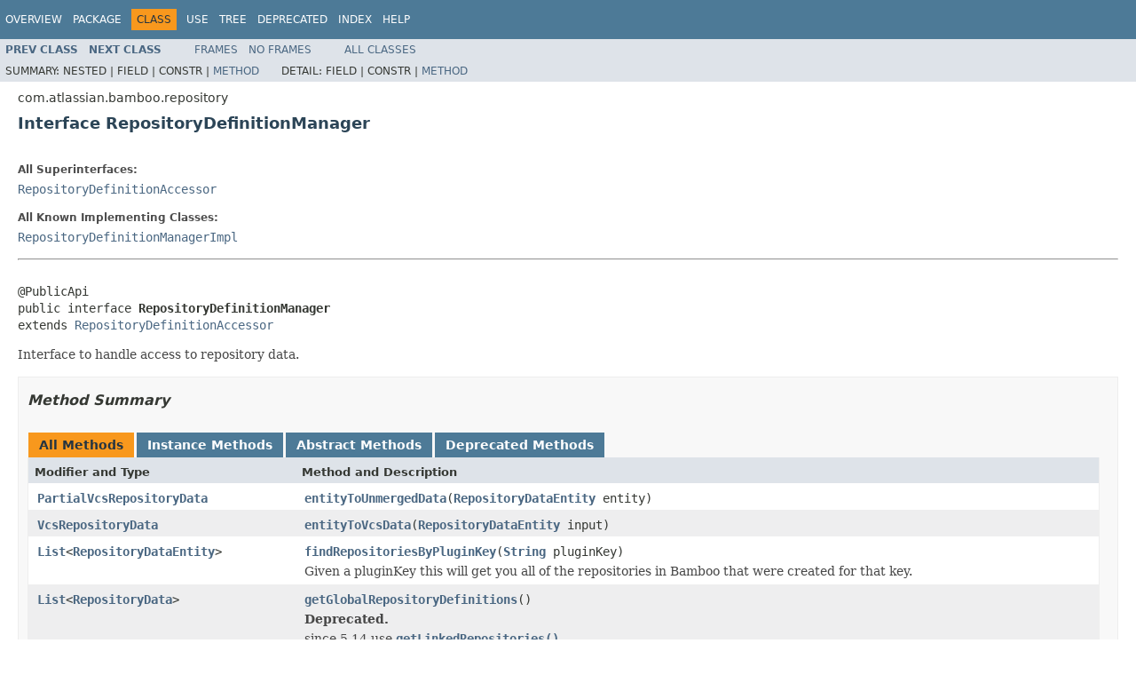

--- FILE ---
content_type: text/html
request_url: https://docs.atlassian.com/atlassian-bamboo/6.8.0/com/atlassian/bamboo/repository/RepositoryDefinitionManager.html
body_size: 6640
content:
<!DOCTYPE HTML PUBLIC "-//W3C//DTD HTML 4.01 Transitional//EN" "http://www.w3.org/TR/html4/loose.dtd">
<!-- NewPage -->
<html lang="en">
<head>
<!-- Generated by javadoc (1.8.0_144) on Wed Jan 30 14:00:59 UTC 2019 -->
<meta http-equiv="Content-Type" content="text/html; charset=UTF-8">
<title>RepositoryDefinitionManager (Atlassian Bamboo 6.8.0 API)</title>
<meta name="date" content="2019-01-30">
<link rel="stylesheet" type="text/css" href="../../../../stylesheet.css" title="Style">
<script type="text/javascript" src="../../../../script.js"></script>
   <script type="text/javascript" src="https://atl-global.atlassian.com/js/atl-global.min.js"></script>   <script class="optanon-category-2" type="text/plain">ace.analytics.Initializer.initWithPageAnalytics('BpJ1LB9DeVf9cx42UDsc5VCqZvJQ60dC');</script>   <style>     body .optanon-alert-box-wrapper 
     { 
       width: auto; 
       margin-right: 12px; 
     }   </style>   <script type="text/javascript" src="https://cdn.cookielaw.org/consent/141bbadf-8293-4d74-9552-81ec52e16c66.js"></script>   <script type="text/javascript">   window.addEventListener('load', function () { 
          const toggle = document.createElement('a'); 
          toggle.className = 'optanon-toggle-display'; 
          toggle.innerText = 'View cookie preferences'; 
          toggle.style.cursor = 'pointer';  
          if (document.getElementsByClassName('gc-documentation').length) { 
            toggle.style.marginBottom = '20px'; 
           toggle.style.marginLeft =  '30px'; 
            toggle.style.display = 'inline-block'; 
            const docContent = document.getElementById('doc-content'); 
            docContent.appendChild(toggle); 
          } else if (document.querySelectorAll('nav.wy-nav-side .wy-menu').length) { 
            const sideNavMenu = document.querySelectorAll('nav.wy-nav-side .wy-menu')[0].firstElementChild; 
            sideNavMenu.appendChild(toggle); 
          } else { 
            toggle.style.marginBottom = '20px'; 
            toggle.style.display = 'inline-block'; 
            document.body.appendChild(toggle); 
          } 
        }); 
   
   </script>   </head>
<body>
<script type="text/javascript"><!--
    try {
        if (location.href.indexOf('is-external=true') == -1) {
            parent.document.title="RepositoryDefinitionManager (Atlassian Bamboo 6.8.0 API)";
        }
    }
    catch(err) {
    }
//-->
var methods = {"i0":6,"i1":6,"i2":6,"i3":38,"i4":38,"i5":38,"i6":6,"i7":6,"i8":6,"i9":6,"i10":6,"i11":6,"i12":6,"i13":6,"i14":6,"i15":6,"i16":6,"i17":6,"i18":6,"i19":38,"i20":6,"i21":6,"i22":6,"i23":6,"i24":6,"i25":6,"i26":6,"i27":6,"i28":6,"i29":6,"i30":6};
var tabs = {65535:["t0","All Methods"],2:["t2","Instance Methods"],4:["t3","Abstract Methods"],32:["t6","Deprecated Methods"]};
var altColor = "altColor";
var rowColor = "rowColor";
var tableTab = "tableTab";
var activeTableTab = "activeTableTab";
</script>
<noscript>
<div>JavaScript is disabled on your browser.</div>
</noscript>
<!-- ========= START OF TOP NAVBAR ======= -->
<div class="topNav"><a name="navbar.top">
<!--   -->
</a>
<div class="skipNav"><a href="#skip.navbar.top" title="Skip navigation links">Skip navigation links</a></div>
<a name="navbar.top.firstrow">
<!--   -->
</a>
<ul class="navList" title="Navigation">
<li><a href="../../../../overview-summary.html">Overview</a></li>
<li><a href="package-summary.html">Package</a></li>
<li class="navBarCell1Rev">Class</li>
<li><a href="class-use/RepositoryDefinitionManager.html">Use</a></li>
<li><a href="package-tree.html">Tree</a></li>
<li><a href="../../../../deprecated-list.html">Deprecated</a></li>
<li><a href="../../../../index-all.html">Index</a></li>
<li><a href="../../../../help-doc.html">Help</a></li>
</ul>
</div>
<div class="subNav">
<ul class="navList">
<li><a href="../../../../com/atlassian/bamboo/repository/RepositoryDefinitionImpl.html" title="class in com.atlassian.bamboo.repository"><span class="typeNameLink">Prev&nbsp;Class</span></a></li>
<li><a href="../../../../com/atlassian/bamboo/repository/RepositoryDefinitionManagerImpl.html" title="class in com.atlassian.bamboo.repository"><span class="typeNameLink">Next&nbsp;Class</span></a></li>
</ul>
<ul class="navList">
<li><a href="../../../../index.html?com/atlassian/bamboo/repository/RepositoryDefinitionManager.html" target="_top">Frames</a></li>
<li><a href="RepositoryDefinitionManager.html" target="_top">No&nbsp;Frames</a></li>
</ul>
<ul class="navList" id="allclasses_navbar_top">
<li><a href="../../../../allclasses-noframe.html">All&nbsp;Classes</a></li>
</ul>
<div>
<script type="text/javascript"><!--
  allClassesLink = document.getElementById("allclasses_navbar_top");
  if(window==top) {
    allClassesLink.style.display = "block";
  }
  else {
    allClassesLink.style.display = "none";
  }
  //-->
</script>
</div>
<div>
<ul class="subNavList">
<li>Summary:&nbsp;</li>
<li>Nested&nbsp;|&nbsp;</li>
<li>Field&nbsp;|&nbsp;</li>
<li>Constr&nbsp;|&nbsp;</li>
<li><a href="#method.summary">Method</a></li>
</ul>
<ul class="subNavList">
<li>Detail:&nbsp;</li>
<li>Field&nbsp;|&nbsp;</li>
<li>Constr&nbsp;|&nbsp;</li>
<li><a href="#method.detail">Method</a></li>
</ul>
</div>
<a name="skip.navbar.top">
<!--   -->
</a></div>
<!-- ========= END OF TOP NAVBAR ========= -->
<!-- ======== START OF CLASS DATA ======== -->
<div class="header">
<div class="subTitle">com.atlassian.bamboo.repository</div>
<h2 title="Interface RepositoryDefinitionManager" class="title">Interface RepositoryDefinitionManager</h2>
</div>
<div class="contentContainer">
<div class="description">
<ul class="blockList">
<li class="blockList">
<dl>
<dt>All Superinterfaces:</dt>
<dd><a href="../../../../com/atlassian/bamboo/repository/RepositoryDefinitionAccessor.html" title="interface in com.atlassian.bamboo.repository">RepositoryDefinitionAccessor</a></dd>
</dl>
<dl>
<dt>All Known Implementing Classes:</dt>
<dd><a href="../../../../com/atlassian/bamboo/repository/RepositoryDefinitionManagerImpl.html" title="class in com.atlassian.bamboo.repository">RepositoryDefinitionManagerImpl</a></dd>
</dl>
<hr>
<br>
<pre>@PublicApi
public interface <span class="typeNameLabel">RepositoryDefinitionManager</span>
extends <a href="../../../../com/atlassian/bamboo/repository/RepositoryDefinitionAccessor.html" title="interface in com.atlassian.bamboo.repository">RepositoryDefinitionAccessor</a></pre>
<div class="block">Interface to handle access to repository data.</div>
</li>
</ul>
</div>
<div class="summary">
<ul class="blockList">
<li class="blockList">
<!-- ========== METHOD SUMMARY =========== -->
<ul class="blockList">
<li class="blockList"><a name="method.summary">
<!--   -->
</a>
<h3>Method Summary</h3>
<table class="memberSummary" border="0" cellpadding="3" cellspacing="0" summary="Method Summary table, listing methods, and an explanation">
<caption><span id="t0" class="activeTableTab"><span>All Methods</span><span class="tabEnd">&nbsp;</span></span><span id="t2" class="tableTab"><span><a href="javascript:show(2);">Instance Methods</a></span><span class="tabEnd">&nbsp;</span></span><span id="t3" class="tableTab"><span><a href="javascript:show(4);">Abstract Methods</a></span><span class="tabEnd">&nbsp;</span></span><span id="t6" class="tableTab"><span><a href="javascript:show(32);">Deprecated Methods</a></span><span class="tabEnd">&nbsp;</span></span></caption>
<tr>
<th class="colFirst" scope="col">Modifier and Type</th>
<th class="colLast" scope="col">Method and Description</th>
</tr>
<tr id="i0" class="altColor">
<td class="colFirst"><code><a href="../../../../com/atlassian/bamboo/vcs/configuration/PartialVcsRepositoryData.html" title="interface in com.atlassian.bamboo.vcs.configuration">PartialVcsRepositoryData</a></code></td>
<td class="colLast"><code><span class="memberNameLink"><a href="../../../../com/atlassian/bamboo/repository/RepositoryDefinitionManager.html#entityToUnmergedData-com.atlassian.bamboo.repository.RepositoryDataEntity-">entityToUnmergedData</a></span>(<a href="../../../../com/atlassian/bamboo/repository/RepositoryDataEntity.html" title="interface in com.atlassian.bamboo.repository">RepositoryDataEntity</a>&nbsp;entity)</code>&nbsp;</td>
</tr>
<tr id="i1" class="rowColor">
<td class="colFirst"><code><a href="../../../../com/atlassian/bamboo/vcs/configuration/VcsRepositoryData.html" title="interface in com.atlassian.bamboo.vcs.configuration">VcsRepositoryData</a></code></td>
<td class="colLast"><code><span class="memberNameLink"><a href="../../../../com/atlassian/bamboo/repository/RepositoryDefinitionManager.html#entityToVcsData-com.atlassian.bamboo.repository.RepositoryDataEntity-">entityToVcsData</a></span>(<a href="../../../../com/atlassian/bamboo/repository/RepositoryDataEntity.html" title="interface in com.atlassian.bamboo.repository">RepositoryDataEntity</a>&nbsp;input)</code>&nbsp;</td>
</tr>
<tr id="i2" class="altColor">
<td class="colFirst"><code><a href="http://docs.oracle.com/javase/8/docs/api/java/util/List.html?is-external=true" title="class or interface in java.util">List</a>&lt;<a href="../../../../com/atlassian/bamboo/repository/RepositoryDataEntity.html" title="interface in com.atlassian.bamboo.repository">RepositoryDataEntity</a>&gt;</code></td>
<td class="colLast"><code><span class="memberNameLink"><a href="../../../../com/atlassian/bamboo/repository/RepositoryDefinitionManager.html#findRepositoriesByPluginKey-java.lang.String-">findRepositoriesByPluginKey</a></span>(<a href="http://docs.oracle.com/javase/8/docs/api/java/lang/String.html?is-external=true" title="class or interface in java.lang">String</a>&nbsp;pluginKey)</code>
<div class="block">Given a pluginKey this will get you all of the repositories in Bamboo that were created for that key.</div>
</td>
</tr>
<tr id="i3" class="rowColor">
<td class="colFirst"><code><a href="http://docs.oracle.com/javase/8/docs/api/java/util/List.html?is-external=true" title="class or interface in java.util">List</a>&lt;<a href="../../../../com/atlassian/bamboo/repository/RepositoryData.html" title="interface in com.atlassian.bamboo.repository">RepositoryData</a>&gt;</code></td>
<td class="colLast"><code><span class="memberNameLink"><a href="../../../../com/atlassian/bamboo/repository/RepositoryDefinitionManager.html#getGlobalRepositoryDefinitions--">getGlobalRepositoryDefinitions</a></span>()</code>
<div class="block"><span class="deprecatedLabel">Deprecated.</span>&nbsp;
<div class="block"><span class="deprecationComment">since 5.14 use <a href="../../../../com/atlassian/bamboo/repository/RepositoryDefinitionManager.html#getLinkedRepositories--"><code>getLinkedRepositories()</code></a></span></div>
</div>
</td>
</tr>
<tr id="i4" class="altColor">
<td class="colFirst"><code><a href="http://docs.oracle.com/javase/8/docs/api/java/util/List.html?is-external=true" title="class or interface in java.util">List</a>&lt;<a href="../../../../com/atlassian/bamboo/repository/RepositoryData.html" title="interface in com.atlassian.bamboo.repository">RepositoryData</a>&gt;</code></td>
<td class="colLast"><code><span class="memberNameLink"><a href="../../../../com/atlassian/bamboo/repository/RepositoryDefinitionManager.html#getGlobalRepositoryDefinitionsForAdministration--">getGlobalRepositoryDefinitionsForAdministration</a></span>()</code>
<div class="block"><span class="deprecatedLabel">Deprecated.</span>&nbsp;
<div class="block"><span class="deprecationComment">since 5.14 use <a href="../../../../com/atlassian/bamboo/repository/RepositoryDefinitionManager.html#getLinkedRepositoriesForAdministration--"><code>getLinkedRepositoriesForAdministration()</code></a></span></div>
</div>
</td>
</tr>
<tr id="i5" class="rowColor">
<td class="colFirst"><code><a href="http://docs.oracle.com/javase/8/docs/api/java/util/List.html?is-external=true" title="class or interface in java.util">List</a>&lt;<a href="../../../../com/atlassian/bamboo/repository/RepositoryData.html" title="interface in com.atlassian.bamboo.repository">RepositoryData</a>&gt;</code></td>
<td class="colLast"><code><span class="memberNameLink"><a href="../../../../com/atlassian/bamboo/repository/RepositoryDefinitionManager.html#getGlobalRepositoryDefinitionsUnrestricted--">getGlobalRepositoryDefinitionsUnrestricted</a></span>()</code>
<div class="block"><span class="deprecatedLabel">Deprecated.</span>&nbsp;
<div class="block"><span class="deprecationComment">since 5.14</span></div>
</div>
</td>
</tr>
<tr id="i6" class="altColor">
<td class="colFirst"><code><a href="http://docs.oracle.com/javase/8/docs/api/java/util/List.html?is-external=true" title="class or interface in java.util">List</a>&lt;<a href="../../../../com/atlassian/bamboo/plan/PlanIdentifier.html" title="interface in com.atlassian.bamboo.plan">PlanIdentifier</a>&gt;</code></td>
<td class="colLast"><code><span class="memberNameLink"><a href="../../../../com/atlassian/bamboo/repository/RepositoryDefinitionManager.html#getIdentifiersOfPlansUsingRepository-long-">getIdentifiersOfPlansUsingRepository</a></span>(long&nbsp;repositoryId)</code>
<div class="block">Get identifiers of Plans referencing a repository.</div>
</td>
</tr>
<tr id="i7" class="rowColor">
<td class="colFirst"><code><a href="http://docs.oracle.com/javase/8/docs/api/java/util/List.html?is-external=true" title="class or interface in java.util">List</a>&lt;<a href="../../../../com/atlassian/bamboo/plan/PlanIdentifier.html" title="interface in com.atlassian.bamboo.plan">PlanIdentifier</a>&gt;</code></td>
<td class="colLast"><code><span class="memberNameLink"><a href="../../../../com/atlassian/bamboo/repository/RepositoryDefinitionManager.html#getIdentifiersOfPlansUsingRepositoryOrItsDirectChildren-long-">getIdentifiersOfPlansUsingRepositoryOrItsDirectChildren</a></span>(long&nbsp;repositoryId)</code>
<div class="block">Get identifiers of <a href="../../../../com/atlassian/bamboo/chains/Chain.html" title="interface in com.atlassian.bamboo.chains"><code>Chain</code></a>s referencing a repository, either directly or through inheritance (only direct parent-child relationship is checked)
 If the parameter refers to a linked repository, only <a href="../../../../com/atlassian/bamboo/plan/TopLevelPlan.html" title="interface in com.atlassian.bamboo.plan"><code>TopLevelPlan</code></a>s are returned.</div>
</td>
</tr>
<tr id="i8" class="altColor">
<td class="colFirst"><code><a href="http://docs.oracle.com/javase/8/docs/api/java/util/List.html?is-external=true" title="class or interface in java.util">List</a>&lt;<a href="../../../../com/atlassian/bamboo/vcs/configuration/VcsRepositoryData.html" title="interface in com.atlassian.bamboo.vcs.configuration">VcsRepositoryData</a>&gt;</code></td>
<td class="colLast"><code><span class="memberNameLink"><a href="../../../../com/atlassian/bamboo/repository/RepositoryDefinitionManager.html#getLinkedRepositories--">getLinkedRepositories</a></span>()</code>
<div class="block">Get all linked repositories current user has permission to use in his plans.</div>
</td>
</tr>
<tr id="i9" class="rowColor">
<td class="colFirst"><code><a href="http://docs.oracle.com/javase/8/docs/api/java/util/List.html?is-external=true" title="class or interface in java.util">List</a>&lt;<a href="../../../../com/atlassian/bamboo/vcs/configuration/VcsRepositoryData.html" title="interface in com.atlassian.bamboo.vcs.configuration">VcsRepositoryData</a>&gt;</code></td>
<td class="colLast"><code><span class="memberNameLink"><a href="../../../../com/atlassian/bamboo/repository/RepositoryDefinitionManager.html#getLinkedRepositoriesForAdministration--">getLinkedRepositoriesForAdministration</a></span>()</code>
<div class="block">Get all Shared repositories current user has permission to administrate.</div>
</td>
</tr>
<tr id="i10" class="altColor">
<td class="colFirst"><code><a href="http://docs.oracle.com/javase/8/docs/api/java/util/List.html?is-external=true" title="class or interface in java.util">List</a>&lt;<a href="../../../../com/atlassian/bamboo/vcs/configuration/VcsRepositoryData.html" title="interface in com.atlassian.bamboo.vcs.configuration">VcsRepositoryData</a>&gt;</code></td>
<td class="colLast"><code><span class="memberNameLink"><a href="../../../../com/atlassian/bamboo/repository/RepositoryDefinitionManager.html#getLinkedRepositoriesUnrestricted--">getLinkedRepositoriesUnrestricted</a></span>()</code>
<div class="block">Get all linked repositories without permission checking.</div>
</td>
</tr>
<tr id="i11" class="rowColor">
<td class="colFirst"><code><a href="../../../../com/atlassian/bamboo/vcs/configuration/VcsRepositoryData.html" title="interface in com.atlassian.bamboo.vcs.configuration">VcsRepositoryData</a></code></td>
<td class="colLast"><code><span class="memberNameLink"><a href="../../../../com/atlassian/bamboo/repository/RepositoryDefinitionManager.html#getLinkedRepositoryByName-java.lang.String-">getLinkedRepositoryByName</a></span>(<a href="http://docs.oracle.com/javase/8/docs/api/java/lang/String.html?is-external=true" title="class or interface in java.lang">String</a>&nbsp;name)</code>
<div class="block">Find a linked repository by name.</div>
</td>
</tr>
<tr id="i12" class="altColor">
<td class="colFirst"><code><a href="http://docs.oracle.com/javase/8/docs/api/java/util/List.html?is-external=true" title="class or interface in java.util">List</a>&lt;<a href="../../../../com/atlassian/bamboo/vcs/configuration/PartialVcsRepositoryData.html" title="interface in com.atlassian.bamboo.vcs.configuration">PartialVcsRepositoryData</a>&gt;</code></td>
<td class="colLast"><code><span class="memberNameLink"><a href="../../../../com/atlassian/bamboo/repository/RepositoryDefinitionManager.html#getPlanRepositoriesForExport-com.atlassian.bamboo.plan.PlanIdentifier-">getPlanRepositoriesForExport</a></span>(<a href="../../../../com/atlassian/bamboo/plan/PlanIdentifier.html" title="interface in com.atlassian.bamboo.plan">PlanIdentifier</a>&nbsp;plan)</code>
<div class="block">Get all repositories attached to a plan in form suitable for export.</div>
</td>
</tr>
<tr id="i13" class="rowColor">
<td class="colFirst"><code><a href="http://docs.oracle.com/javase/8/docs/api/java/util/List.html?is-external=true" title="class or interface in java.util">List</a>&lt;<a href="../../../../com/atlassian/bamboo/vcs/configuration/PlanRepositoryDefinition.html" title="interface in com.atlassian.bamboo.vcs.configuration">PlanRepositoryDefinition</a>&gt;</code></td>
<td class="colLast"><code><span class="memberNameLink"><a href="../../../../com/atlassian/bamboo/repository/RepositoryDefinitionManager.html#getPlanRepositoryDefinitions-com.atlassian.bamboo.plan.PlanIdentifier-">getPlanRepositoryDefinitions</a></span>(<a href="../../../../com/atlassian/bamboo/plan/PlanIdentifier.html" title="interface in com.atlassian.bamboo.plan">PlanIdentifier</a>&nbsp;plan)</code>
<div class="block">Get all repositories attached to a plan ordered by position.</div>
</td>
</tr>
<tr id="i14" class="altColor">
<td class="colFirst"><code><a href="../../../../com/atlassian/bamboo/repository/PlanRepositoryLink.html" title="interface in com.atlassian.bamboo.repository">PlanRepositoryLink</a></code></td>
<td class="colLast"><code><span class="memberNameLink"><a href="../../../../com/atlassian/bamboo/repository/RepositoryDefinitionManager.html#getPlanRepositoryLink-com.atlassian.bamboo.plan.cache.ImmutablePlan-long-">getPlanRepositoryLink</a></span>(<a href="../../../../com/atlassian/bamboo/plan/cache/ImmutablePlan.html" title="interface in com.atlassian.bamboo.plan.cache">ImmutablePlan</a>&nbsp;plan,
                     long&nbsp;repositoryId)</code>
<div class="block">Get persistent representation of a relation between Plan and repository</div>
</td>
</tr>
<tr id="i15" class="rowColor">
<td class="colFirst"><code><a href="../../../../com/atlassian/bamboo/repository/PlanRepositoryLink.html" title="interface in com.atlassian.bamboo.repository">PlanRepositoryLink</a></code></td>
<td class="colLast"><code><span class="memberNameLink"><a href="../../../../com/atlassian/bamboo/repository/RepositoryDefinitionManager.html#getPlanRepositoryLinkByName-com.atlassian.bamboo.plan.cache.ImmutablePlan-java.lang.String-">getPlanRepositoryLinkByName</a></span>(<a href="../../../../com/atlassian/bamboo/plan/cache/ImmutablePlan.html" title="interface in com.atlassian.bamboo.plan.cache">ImmutablePlan</a>&nbsp;plan,
                           <a href="http://docs.oracle.com/javase/8/docs/api/java/lang/String.html?is-external=true" title="class or interface in java.lang">String</a>&nbsp;repositoryName)</code>
<div class="block">Get persistent representation of a relation between Plan and repository</div>
</td>
</tr>
<tr id="i16" class="altColor">
<td class="colFirst"><code><a href="http://docs.oracle.com/javase/8/docs/api/java/util/List.html?is-external=true" title="class or interface in java.util">List</a>&lt;<a href="../../../../com/atlassian/bamboo/repository/PlanRepositoryLink.html" title="interface in com.atlassian.bamboo.repository">PlanRepositoryLink</a>&gt;</code></td>
<td class="colLast"><code><span class="memberNameLink"><a href="../../../../com/atlassian/bamboo/repository/RepositoryDefinitionManager.html#getPlanRepositoryLinks-com.atlassian.bamboo.plan.cache.ImmutablePlan-">getPlanRepositoryLinks</a></span>(<a href="../../../../com/atlassian/bamboo/plan/cache/ImmutablePlan.html" title="interface in com.atlassian.bamboo.plan.cache">ImmutablePlan</a>&nbsp;plan)</code>
<div class="block">Get persistent representation of relation between Plan and repositories</div>
</td>
</tr>
<tr id="i17" class="rowColor">
<td class="colFirst"><code><a href="http://docs.oracle.com/javase/8/docs/api/java/util/List.html?is-external=true" title="class or interface in java.util">List</a>&lt;<a href="../../../../com/atlassian/bamboo/repository/PlanRepositoryLink.html" title="interface in com.atlassian.bamboo.repository">PlanRepositoryLink</a>&gt;</code></td>
<td class="colLast"><code><span class="memberNameLink"><a href="../../../../com/atlassian/bamboo/repository/RepositoryDefinitionManager.html#getPlansUsingRepository-long-">getPlansUsingRepository</a></span>(long&nbsp;repositoryId)</code>
<div class="block">Get <a href="../../../../com/atlassian/bamboo/repository/PlanRepositoryLink.html" title="interface in com.atlassian.bamboo.repository"><code>PlanRepositoryLink</code></a>s associated with repository.</div>
</td>
</tr>
<tr id="i18" class="altColor">
<td class="colFirst"><code><a href="../../../../com/atlassian/bamboo/repository/RepositoryDataEntity.html" title="interface in com.atlassian.bamboo.repository">RepositoryDataEntity</a></code></td>
<td class="colLast"><code><span class="memberNameLink"><a href="../../../../com/atlassian/bamboo/repository/RepositoryDefinitionManager.html#getRepositoryDataEntity-long-">getRepositoryDataEntity</a></span>(long&nbsp;id)</code>
<div class="block">Get persistent representation of a repository</div>
</td>
</tr>
<tr id="i19" class="rowColor">
<td class="colFirst"><code><a href="http://docs.oracle.com/javase/8/docs/api/java/util/List.html?is-external=true" title="class or interface in java.util">List</a>&lt;<a href="../../../../com/atlassian/bamboo/repository/RepositoryDefinition.html" title="interface in com.atlassian.bamboo.repository">RepositoryDefinition</a>&gt;</code></td>
<td class="colLast"><code><span class="memberNameLink"><a href="../../../../com/atlassian/bamboo/repository/RepositoryDefinitionManager.html#getRepositoryDefinitionsForPlan-com.atlassian.bamboo.plan.cache.ImmutablePlan-">getRepositoryDefinitionsForPlan</a></span>(<a href="../../../../com/atlassian/bamboo/plan/cache/ImmutablePlan.html" title="interface in com.atlassian.bamboo.plan.cache">ImmutablePlan</a>&nbsp;plan)</code>
<div class="block"><span class="deprecatedLabel">Deprecated.</span>&nbsp;
<div class="block"><span class="deprecationComment">since 5.14</span></div>
</div>
</td>
</tr>
<tr id="i20" class="altColor">
<td class="colFirst"><code><a href="../../../../com/atlassian/bamboo/vcs/configuration/VcsRepositoryData.html" title="interface in com.atlassian.bamboo.vcs.configuration">VcsRepositoryData</a></code></td>
<td class="colLast"><code><span class="memberNameLink"><a href="../../../../com/atlassian/bamboo/repository/RepositoryDefinitionManager.html#getVcsRepositoryData-long-">getVcsRepositoryData</a></span>(long&nbsp;repositoryId)</code>
<div class="block">Get plugin-agnostic representation of a repository configuration.</div>
</td>
</tr>
<tr id="i21" class="rowColor">
<td class="colFirst"><code><a href="../../../../com/atlassian/bamboo/vcs/configuration/PartialVcsRepositoryData.html" title="interface in com.atlassian.bamboo.vcs.configuration">PartialVcsRepositoryData</a></code></td>
<td class="colLast"><code><span class="memberNameLink"><a href="../../../../com/atlassian/bamboo/repository/RepositoryDefinitionManager.html#getVcsRepositoryDataForEditing-long-">getVcsRepositoryDataForEditing</a></span>(long&nbsp;repositoryId)</code>&nbsp;</td>
</tr>
<tr id="i22" class="altColor">
<td class="colFirst"><code>void</code></td>
<td class="colLast"><code><span class="memberNameLink"><a href="../../../../com/atlassian/bamboo/repository/RepositoryDefinitionManager.html#removeRepositoriesForPlan-com.atlassian.bamboo.plan.Plan-">removeRepositoriesForPlan</a></span>(<a href="../../../../com/atlassian/bamboo/plan/Plan.html" title="interface in com.atlassian.bamboo.plan">Plan</a>&nbsp;plan)</code>
<div class="block">Remove all repositories from <a href="../../../../com/atlassian/bamboo/plan/Plan.html" title="interface in com.atlassian.bamboo.plan"><code>Plan</code></a> that are not global repositories.</div>
</td>
</tr>
<tr id="i23" class="rowColor">
<td class="colFirst"><code>void</code></td>
<td class="colLast"><code><span class="memberNameLink"><a href="../../../../com/atlassian/bamboo/repository/RepositoryDefinitionManager.html#removeRepositoryFromPlan-com.atlassian.bamboo.repository.PlanRepositoryLink-">removeRepositoryFromPlan</a></span>(<a href="../../../../com/atlassian/bamboo/repository/PlanRepositoryLink.html" title="interface in com.atlassian.bamboo.repository">PlanRepositoryLink</a>&nbsp;planRepository)</code>
<div class="block">Removes relation between repository and plan.</div>
</td>
</tr>
<tr id="i24" class="altColor">
<td class="colFirst"><code>void</code></td>
<td class="colLast"><code><span class="memberNameLink"><a href="../../../../com/atlassian/bamboo/repository/RepositoryDefinitionManager.html#removeRepositoryIfUnused-com.atlassian.bamboo.repository.RepositoryDataEntity-">removeRepositoryIfUnused</a></span>(<a href="../../../../com/atlassian/bamboo/repository/RepositoryDataEntity.html" title="interface in com.atlassian.bamboo.repository">RepositoryDataEntity</a>&nbsp;repositoryDataEntity)</code>
<div class="block">Marks repository for deletion if it is referenced by a <a href="../../../../com/atlassian/bamboo/resultsummary/vcs/RepositoryChangeset.html" title="interface in com.atlassian.bamboo.resultsummary.vcs"><code>RepositoryChangeset</code></a>, removes it otherwise.</div>
</td>
</tr>
<tr id="i25" class="rowColor">
<td class="colFirst"><code>void</code></td>
<td class="colLast"><code><span class="memberNameLink"><a href="../../../../com/atlassian/bamboo/repository/RepositoryDefinitionManager.html#removeUnusedRepositories--">removeUnusedRepositories</a></span>()</code>
<div class="block">Removes all repositories that has been previously markedForDeletion and are no longer
 referenced by any <a href="../../../../com/atlassian/bamboo/resultsummary/vcs/RepositoryChangeset.html" title="interface in com.atlassian.bamboo.resultsummary.vcs"><code>RepositoryChangeset</code></a></div>
</td>
</tr>
<tr id="i26" class="altColor">
<td class="colFirst"><code>void</code></td>
<td class="colLast"><code><span class="memberNameLink"><a href="../../../../com/atlassian/bamboo/repository/RepositoryDefinitionManager.html#savePlanRepositoryLink-com.atlassian.bamboo.repository.PlanRepositoryLink-">savePlanRepositoryLink</a></span>(<a href="../../../../com/atlassian/bamboo/repository/PlanRepositoryLink.html" title="interface in com.atlassian.bamboo.repository">PlanRepositoryLink</a>&nbsp;planRepository)</code>&nbsp;</td>
</tr>
<tr id="i27" class="rowColor">
<td class="colFirst"><code>void</code></td>
<td class="colLast"><code><span class="memberNameLink"><a href="../../../../com/atlassian/bamboo/repository/RepositoryDefinitionManager.html#savePlanRepositoryLinks-java.util.List-">savePlanRepositoryLinks</a></span>(<a href="http://docs.oracle.com/javase/8/docs/api/java/util/List.html?is-external=true" title="class or interface in java.util">List</a>&lt;<a href="../../../../com/atlassian/bamboo/repository/PlanRepositoryLink.html" title="interface in com.atlassian.bamboo.repository">PlanRepositoryLink</a>&gt;&nbsp;planRepositories)</code>
<div class="block">Saves the collection of plan to repository relations.</div>
</td>
</tr>
<tr id="i28" class="altColor">
<td class="colFirst"><code>long</code></td>
<td class="colLast"><code><span class="memberNameLink"><a href="../../../../com/atlassian/bamboo/repository/RepositoryDefinitionManager.html#savePlanRepositoryWithDefinition-com.atlassian.bamboo.repository.PlanRepositoryLink-">savePlanRepositoryWithDefinition</a></span>(<a href="../../../../com/atlassian/bamboo/repository/PlanRepositoryLink.html" title="interface in com.atlassian.bamboo.repository">PlanRepositoryLink</a>&nbsp;planRepository)</code>
<div class="block">Saves plan to repository relation definition with cascade to <a href="../../../../com/atlassian/bamboo/repository/RepositoryDataEntity.html" title="interface in com.atlassian.bamboo.repository"><code>RepositoryDataEntity</code></a></div>
</td>
</tr>
<tr id="i29" class="rowColor">
<td class="colFirst"><code>long</code></td>
<td class="colLast"><code><span class="memberNameLink"><a href="../../../../com/atlassian/bamboo/repository/RepositoryDefinitionManager.html#saveRepositoryDefinition-com.atlassian.bamboo.repository.RepositoryDataEntity-">saveRepositoryDefinition</a></span>(<a href="../../../../com/atlassian/bamboo/repository/RepositoryDataEntity.html" title="interface in com.atlassian.bamboo.repository">RepositoryDataEntity</a>&nbsp;repositoryData)</code>
<div class="block">Save repository definition.</div>
</td>
</tr>
<tr id="i30" class="altColor">
<td class="colFirst"><code>void</code></td>
<td class="colLast"><code><span class="memberNameLink"><a href="../../../../com/atlassian/bamboo/repository/RepositoryDefinitionManager.html#saveRepositoryDefinitions-java.util.Collection-">saveRepositoryDefinitions</a></span>(<a href="http://docs.oracle.com/javase/8/docs/api/java/util/Collection.html?is-external=true" title="class or interface in java.util">Collection</a>&lt;<a href="../../../../com/atlassian/bamboo/repository/RepositoryDataEntity.html" title="interface in com.atlassian.bamboo.repository">RepositoryDataEntity</a>&gt;&nbsp;repositoriesBeingCreated)</code>
<div class="block">Saves all repository definitions in the collection.</div>
</td>
</tr>
</table>
<ul class="blockList">
<li class="blockList"><a name="methods.inherited.from.class.com.atlassian.bamboo.repository.RepositoryDefinitionAccessor">
<!--   -->
</a>
<h3>Methods inherited from interface&nbsp;com.atlassian.bamboo.repository.<a href="../../../../com/atlassian/bamboo/repository/RepositoryDefinitionAccessor.html" title="interface in com.atlassian.bamboo.repository">RepositoryDefinitionAccessor</a></h3>
<code><a href="../../../../com/atlassian/bamboo/repository/RepositoryDefinitionAccessor.html#getVcsRepositoryDataByOid-com.atlassian.bamboo.core.BambooEntityOid-">getVcsRepositoryDataByOid</a></code></li>
</ul>
</li>
</ul>
</li>
</ul>
</div>
<div class="details">
<ul class="blockList">
<li class="blockList">
<!-- ============ METHOD DETAIL ========== -->
<ul class="blockList">
<li class="blockList"><a name="method.detail">
<!--   -->
</a>
<h3>Method Detail</h3>
<a name="getPlanRepositoryLink-com.atlassian.bamboo.plan.cache.ImmutablePlan-long-">
<!--   -->
</a>
<ul class="blockList">
<li class="blockList">
<h4>getPlanRepositoryLink</h4>
<pre>@Nullable
<a href="../../../../com/atlassian/bamboo/repository/PlanRepositoryLink.html" title="interface in com.atlassian.bamboo.repository">PlanRepositoryLink</a>&nbsp;getPlanRepositoryLink(@NotNull
                                                   <a href="../../../../com/atlassian/bamboo/plan/cache/ImmutablePlan.html" title="interface in com.atlassian.bamboo.plan.cache">ImmutablePlan</a>&nbsp;plan,
                                                   long&nbsp;repositoryId)</pre>
<div class="block">Get persistent representation of a relation between Plan and repository</div>
</li>
</ul>
<a name="getPlanRepositoryLinkByName-com.atlassian.bamboo.plan.cache.ImmutablePlan-java.lang.String-">
<!--   -->
</a>
<ul class="blockList">
<li class="blockList">
<h4>getPlanRepositoryLinkByName</h4>
<pre>@Nullable
<a href="../../../../com/atlassian/bamboo/repository/PlanRepositoryLink.html" title="interface in com.atlassian.bamboo.repository">PlanRepositoryLink</a>&nbsp;getPlanRepositoryLinkByName(@NotNull
                                                         <a href="../../../../com/atlassian/bamboo/plan/cache/ImmutablePlan.html" title="interface in com.atlassian.bamboo.plan.cache">ImmutablePlan</a>&nbsp;plan,
                                                         @NotNull
                                                         <a href="http://docs.oracle.com/javase/8/docs/api/java/lang/String.html?is-external=true" title="class or interface in java.lang">String</a>&nbsp;repositoryName)</pre>
<div class="block">Get persistent representation of a relation between Plan and repository</div>
</li>
</ul>
<a name="getPlanRepositoryLinks-com.atlassian.bamboo.plan.cache.ImmutablePlan-">
<!--   -->
</a>
<ul class="blockList">
<li class="blockList">
<h4>getPlanRepositoryLinks</h4>
<pre>@NotNull
<a href="http://docs.oracle.com/javase/8/docs/api/java/util/List.html?is-external=true" title="class or interface in java.util">List</a>&lt;<a href="../../../../com/atlassian/bamboo/repository/PlanRepositoryLink.html" title="interface in com.atlassian.bamboo.repository">PlanRepositoryLink</a>&gt;&nbsp;getPlanRepositoryLinks(@NotNull
                                                         <a href="../../../../com/atlassian/bamboo/plan/cache/ImmutablePlan.html" title="interface in com.atlassian.bamboo.plan.cache">ImmutablePlan</a>&nbsp;plan)</pre>
<div class="block">Get persistent representation of relation between Plan and repositories</div>
</li>
</ul>
<a name="getRepositoryDataEntity-long-">
<!--   -->
</a>
<ul class="blockList">
<li class="blockList">
<h4>getRepositoryDataEntity</h4>
<pre>@Nullable
<a href="../../../../com/atlassian/bamboo/repository/RepositoryDataEntity.html" title="interface in com.atlassian.bamboo.repository">RepositoryDataEntity</a>&nbsp;getRepositoryDataEntity(long&nbsp;id)</pre>
<div class="block">Get persistent representation of a repository</div>
</li>
</ul>
<a name="getRepositoryDefinitionsForPlan-com.atlassian.bamboo.plan.cache.ImmutablePlan-">
<!--   -->
</a>
<ul class="blockList">
<li class="blockList">
<h4>getRepositoryDefinitionsForPlan</h4>
<pre>@NotNull
 <a href="http://docs.oracle.com/javase/8/docs/api/java/lang/Deprecated.html?is-external=true" title="class or interface in java.lang">@Deprecated</a>
<a href="http://docs.oracle.com/javase/8/docs/api/java/util/List.html?is-external=true" title="class or interface in java.util">List</a>&lt;<a href="../../../../com/atlassian/bamboo/repository/RepositoryDefinition.html" title="interface in com.atlassian.bamboo.repository">RepositoryDefinition</a>&gt;&nbsp;getRepositoryDefinitionsForPlan(@NotNull
                                                                                 <a href="../../../../com/atlassian/bamboo/plan/cache/ImmutablePlan.html" title="interface in com.atlassian.bamboo.plan.cache">ImmutablePlan</a>&nbsp;plan)</pre>
<div class="block"><span class="deprecatedLabel">Deprecated.</span>&nbsp;<span class="deprecationComment">since 5.14</span></div>
<div class="block">Get all repositories attached to a plan ordered by position.</div>
</li>
</ul>
<a name="getPlanRepositoryDefinitions-com.atlassian.bamboo.plan.PlanIdentifier-">
<!--   -->
</a>
<ul class="blockList">
<li class="blockList">
<h4>getPlanRepositoryDefinitions</h4>
<pre>@NotNull
<a href="http://docs.oracle.com/javase/8/docs/api/java/util/List.html?is-external=true" title="class or interface in java.util">List</a>&lt;<a href="../../../../com/atlassian/bamboo/vcs/configuration/PlanRepositoryDefinition.html" title="interface in com.atlassian.bamboo.vcs.configuration">PlanRepositoryDefinition</a>&gt;&nbsp;getPlanRepositoryDefinitions(@NotNull
                                                                     <a href="../../../../com/atlassian/bamboo/plan/PlanIdentifier.html" title="interface in com.atlassian.bamboo.plan">PlanIdentifier</a>&nbsp;plan)</pre>
<div class="block">Get all repositories attached to a plan ordered by position.</div>
<dl>
<dt><span class="simpleTagLabel">Since:</span></dt>
<dd>5.14</dd>
</dl>
</li>
</ul>
<a name="getPlanRepositoriesForExport-com.atlassian.bamboo.plan.PlanIdentifier-">
<!--   -->
</a>
<ul class="blockList">
<li class="blockList">
<h4>getPlanRepositoriesForExport</h4>
<pre>@NotNull
<a href="http://docs.oracle.com/javase/8/docs/api/java/util/List.html?is-external=true" title="class or interface in java.util">List</a>&lt;<a href="../../../../com/atlassian/bamboo/vcs/configuration/PartialVcsRepositoryData.html" title="interface in com.atlassian.bamboo.vcs.configuration">PartialVcsRepositoryData</a>&gt;&nbsp;getPlanRepositoriesForExport(@NotNull
                                                                     <a href="../../../../com/atlassian/bamboo/plan/PlanIdentifier.html" title="interface in com.atlassian.bamboo.plan">PlanIdentifier</a>&nbsp;plan)</pre>
<div class="block">Get all repositories attached to a plan in form suitable for export.</div>
<dl>
<dt><span class="simpleTagLabel">Since:</span></dt>
<dd>5.14</dd>
</dl>
</li>
</ul>
<a name="removeRepositoriesForPlan-com.atlassian.bamboo.plan.Plan-">
<!--   -->
</a>
<ul class="blockList">
<li class="blockList">
<h4>removeRepositoriesForPlan</h4>
<pre>void&nbsp;removeRepositoriesForPlan(<a href="../../../../com/atlassian/bamboo/plan/Plan.html" title="interface in com.atlassian.bamboo.plan">Plan</a>&nbsp;plan)</pre>
<div class="block">Remove all repositories from <a href="../../../../com/atlassian/bamboo/plan/Plan.html" title="interface in com.atlassian.bamboo.plan"><code>Plan</code></a> that are not global repositories.</div>
</li>
</ul>
<a name="saveRepositoryDefinition-com.atlassian.bamboo.repository.RepositoryDataEntity-">
<!--   -->
</a>
<ul class="blockList">
<li class="blockList">
<h4>saveRepositoryDefinition</h4>
<pre>long&nbsp;saveRepositoryDefinition(<a href="../../../../com/atlassian/bamboo/repository/RepositoryDataEntity.html" title="interface in com.atlassian.bamboo.repository">RepositoryDataEntity</a>&nbsp;repositoryData)</pre>
<div class="block">Save repository definition.</div>
<dl>
<dt><span class="returnLabel">Returns:</span></dt>
<dd>id of saved definition</dd>
</dl>
</li>
</ul>
<a name="saveRepositoryDefinitions-java.util.Collection-">
<!--   -->
</a>
<ul class="blockList">
<li class="blockList">
<h4>saveRepositoryDefinitions</h4>
<pre>void&nbsp;saveRepositoryDefinitions(@NotNull
                               <a href="http://docs.oracle.com/javase/8/docs/api/java/util/Collection.html?is-external=true" title="class or interface in java.util">Collection</a>&lt;<a href="../../../../com/atlassian/bamboo/repository/RepositoryDataEntity.html" title="interface in com.atlassian.bamboo.repository">RepositoryDataEntity</a>&gt;&nbsp;repositoriesBeingCreated)</pre>
<div class="block">Saves all repository definitions in the collection.</div>
</li>
</ul>
<a name="savePlanRepositoryWithDefinition-com.atlassian.bamboo.repository.PlanRepositoryLink-">
<!--   -->
</a>
<ul class="blockList">
<li class="blockList">
<h4>savePlanRepositoryWithDefinition</h4>
<pre>long&nbsp;savePlanRepositoryWithDefinition(@NotNull
                                      <a href="../../../../com/atlassian/bamboo/repository/PlanRepositoryLink.html" title="interface in com.atlassian.bamboo.repository">PlanRepositoryLink</a>&nbsp;planRepository)</pre>
<div class="block">Saves plan to repository relation definition with cascade to <a href="../../../../com/atlassian/bamboo/repository/RepositoryDataEntity.html" title="interface in com.atlassian.bamboo.repository"><code>RepositoryDataEntity</code></a></div>
<dl>
<dt><span class="returnLabel">Returns:</span></dt>
<dd>new repository entity id</dd>
</dl>
</li>
</ul>
<a name="savePlanRepositoryLink-com.atlassian.bamboo.repository.PlanRepositoryLink-">
<!--   -->
</a>
<ul class="blockList">
<li class="blockList">
<h4>savePlanRepositoryLink</h4>
<pre>void&nbsp;savePlanRepositoryLink(@NotNull
                            <a href="../../../../com/atlassian/bamboo/repository/PlanRepositoryLink.html" title="interface in com.atlassian.bamboo.repository">PlanRepositoryLink</a>&nbsp;planRepository)</pre>
</li>
</ul>
<a name="savePlanRepositoryLinks-java.util.List-">
<!--   -->
</a>
<ul class="blockList">
<li class="blockList">
<h4>savePlanRepositoryLinks</h4>
<pre>void&nbsp;savePlanRepositoryLinks(@NotNull
                             <a href="http://docs.oracle.com/javase/8/docs/api/java/util/List.html?is-external=true" title="class or interface in java.util">List</a>&lt;<a href="../../../../com/atlassian/bamboo/repository/PlanRepositoryLink.html" title="interface in com.atlassian.bamboo.repository">PlanRepositoryLink</a>&gt;&nbsp;planRepositories)</pre>
<div class="block">Saves the collection of plan to repository relations.</div>
</li>
</ul>
<a name="removeRepositoryIfUnused-com.atlassian.bamboo.repository.RepositoryDataEntity-">
<!--   -->
</a>
<ul class="blockList">
<li class="blockList">
<h4>removeRepositoryIfUnused</h4>
<pre>void&nbsp;removeRepositoryIfUnused(<a href="../../../../com/atlassian/bamboo/repository/RepositoryDataEntity.html" title="interface in com.atlassian.bamboo.repository">RepositoryDataEntity</a>&nbsp;repositoryDataEntity)</pre>
<div class="block">Marks repository for deletion if it is referenced by a <a href="../../../../com/atlassian/bamboo/resultsummary/vcs/RepositoryChangeset.html" title="interface in com.atlassian.bamboo.resultsummary.vcs"><code>RepositoryChangeset</code></a>, removes it otherwise.</div>
</li>
</ul>
<a name="removeUnusedRepositories--">
<!--   -->
</a>
<ul class="blockList">
<li class="blockList">
<h4>removeUnusedRepositories</h4>
<pre>void&nbsp;removeUnusedRepositories()</pre>
<div class="block">Removes all repositories that has been previously markedForDeletion and are no longer
 referenced by any <a href="../../../../com/atlassian/bamboo/resultsummary/vcs/RepositoryChangeset.html" title="interface in com.atlassian.bamboo.resultsummary.vcs"><code>RepositoryChangeset</code></a></div>
</li>
</ul>
<a name="removeRepositoryFromPlan-com.atlassian.bamboo.repository.PlanRepositoryLink-">
<!--   -->
</a>
<ul class="blockList">
<li class="blockList">
<h4>removeRepositoryFromPlan</h4>
<pre>void&nbsp;removeRepositoryFromPlan(@NotNull
                              <a href="../../../../com/atlassian/bamboo/repository/PlanRepositoryLink.html" title="interface in com.atlassian.bamboo.repository">PlanRepositoryLink</a>&nbsp;planRepository)</pre>
<div class="block">Removes relation between repository and plan.
 If the repository is not a global repository, <a href="../../../../com/atlassian/bamboo/repository/RepositoryDefinitionManager.html#removeRepositoryIfUnused-com.atlassian.bamboo.repository.RepositoryDataEntity-"><code>removeRepositoryIfUnused(RepositoryDataEntity)</code></a> is called.</div>
</li>
</ul>
<a name="getGlobalRepositoryDefinitions--">
<!--   -->
</a>
<ul class="blockList">
<li class="blockList">
<h4>getGlobalRepositoryDefinitions</h4>
<pre><a href="http://docs.oracle.com/javase/8/docs/api/java/lang/Deprecated.html?is-external=true" title="class or interface in java.lang">@Deprecated</a>
<a href="http://docs.oracle.com/javase/8/docs/api/java/util/List.html?is-external=true" title="class or interface in java.util">List</a>&lt;<a href="../../../../com/atlassian/bamboo/repository/RepositoryData.html" title="interface in com.atlassian.bamboo.repository">RepositoryData</a>&gt;&nbsp;getGlobalRepositoryDefinitions()</pre>
<div class="block"><span class="deprecatedLabel">Deprecated.</span>&nbsp;<span class="deprecationComment">since 5.14 use <a href="../../../../com/atlassian/bamboo/repository/RepositoryDefinitionManager.html#getLinkedRepositories--"><code>getLinkedRepositories()</code></a></span></div>
<div class="block">Get all Shared repositories current user has permission to use in his plans.</div>
</li>
</ul>
<a name="getGlobalRepositoryDefinitionsForAdministration--">
<!--   -->
</a>
<ul class="blockList">
<li class="blockList">
<h4>getGlobalRepositoryDefinitionsForAdministration</h4>
<pre><a href="http://docs.oracle.com/javase/8/docs/api/java/lang/Deprecated.html?is-external=true" title="class or interface in java.lang">@Deprecated</a>
<a href="http://docs.oracle.com/javase/8/docs/api/java/util/List.html?is-external=true" title="class or interface in java.util">List</a>&lt;<a href="../../../../com/atlassian/bamboo/repository/RepositoryData.html" title="interface in com.atlassian.bamboo.repository">RepositoryData</a>&gt;&nbsp;getGlobalRepositoryDefinitionsForAdministration()</pre>
<div class="block"><span class="deprecatedLabel">Deprecated.</span>&nbsp;<span class="deprecationComment">since 5.14 use <a href="../../../../com/atlassian/bamboo/repository/RepositoryDefinitionManager.html#getLinkedRepositoriesForAdministration--"><code>getLinkedRepositoriesForAdministration()</code></a></span></div>
<div class="block">Get all Shared repositories current user has permission to administrate.</div>
</li>
</ul>
<a name="getLinkedRepositories--">
<!--   -->
</a>
<ul class="blockList">
<li class="blockList">
<h4>getLinkedRepositories</h4>
<pre>@NotNull
<a href="http://docs.oracle.com/javase/8/docs/api/java/util/List.html?is-external=true" title="class or interface in java.util">List</a>&lt;<a href="../../../../com/atlassian/bamboo/vcs/configuration/VcsRepositoryData.html" title="interface in com.atlassian.bamboo.vcs.configuration">VcsRepositoryData</a>&gt;&nbsp;getLinkedRepositories()</pre>
<div class="block">Get all linked repositories current user has permission to use in his plans.</div>
<dl>
<dt><span class="overrideSpecifyLabel">Specified by:</span></dt>
<dd><code><a href="../../../../com/atlassian/bamboo/repository/RepositoryDefinitionAccessor.html#getLinkedRepositories--">getLinkedRepositories</a></code>&nbsp;in interface&nbsp;<code><a href="../../../../com/atlassian/bamboo/repository/RepositoryDefinitionAccessor.html" title="interface in com.atlassian.bamboo.repository">RepositoryDefinitionAccessor</a></code></dd>
</dl>
</li>
</ul>
<a name="getLinkedRepositoriesForAdministration--">
<!--   -->
</a>
<ul class="blockList">
<li class="blockList">
<h4>getLinkedRepositoriesForAdministration</h4>
<pre><a href="http://docs.oracle.com/javase/8/docs/api/java/util/List.html?is-external=true" title="class or interface in java.util">List</a>&lt;<a href="../../../../com/atlassian/bamboo/vcs/configuration/VcsRepositoryData.html" title="interface in com.atlassian.bamboo.vcs.configuration">VcsRepositoryData</a>&gt;&nbsp;getLinkedRepositoriesForAdministration()</pre>
<div class="block">Get all Shared repositories current user has permission to administrate.</div>
</li>
</ul>
<a name="getGlobalRepositoryDefinitionsUnrestricted--">
<!--   -->
</a>
<ul class="blockList">
<li class="blockList">
<h4>getGlobalRepositoryDefinitionsUnrestricted</h4>
<pre><a href="http://docs.oracle.com/javase/8/docs/api/java/lang/Deprecated.html?is-external=true" title="class or interface in java.lang">@Deprecated</a>
<a href="http://docs.oracle.com/javase/8/docs/api/java/util/List.html?is-external=true" title="class or interface in java.util">List</a>&lt;<a href="../../../../com/atlassian/bamboo/repository/RepositoryData.html" title="interface in com.atlassian.bamboo.repository">RepositoryData</a>&gt;&nbsp;getGlobalRepositoryDefinitionsUnrestricted()</pre>
<div class="block"><span class="deprecatedLabel">Deprecated.</span>&nbsp;<span class="deprecationComment">since 5.14</span></div>
<div class="block">Get all Shared Repositories without permission checking.</div>
</li>
</ul>
<a name="entityToVcsData-com.atlassian.bamboo.repository.RepositoryDataEntity-">
<!--   -->
</a>
<ul class="blockList">
<li class="blockList">
<h4>entityToVcsData</h4>
<pre>@Nullable
<a href="../../../../com/atlassian/bamboo/vcs/configuration/VcsRepositoryData.html" title="interface in com.atlassian.bamboo.vcs.configuration">VcsRepositoryData</a>&nbsp;entityToVcsData(@Nullable
                                            <a href="../../../../com/atlassian/bamboo/repository/RepositoryDataEntity.html" title="interface in com.atlassian.bamboo.repository">RepositoryDataEntity</a>&nbsp;input)</pre>
</li>
</ul>
<a name="getVcsRepositoryData-long-">
<!--   -->
</a>
<ul class="blockList">
<li class="blockList">
<h4>getVcsRepositoryData</h4>
<pre>@Nullable
<a href="../../../../com/atlassian/bamboo/vcs/configuration/VcsRepositoryData.html" title="interface in com.atlassian.bamboo.vcs.configuration">VcsRepositoryData</a>&nbsp;getVcsRepositoryData(long&nbsp;repositoryId)</pre>
<div class="block">Get plugin-agnostic representation of a repository configuration.</div>
</li>
</ul>
<a name="entityToUnmergedData-com.atlassian.bamboo.repository.RepositoryDataEntity-">
<!--   -->
</a>
<ul class="blockList">
<li class="blockList">
<h4>entityToUnmergedData</h4>
<pre><a href="../../../../com/atlassian/bamboo/vcs/configuration/PartialVcsRepositoryData.html" title="interface in com.atlassian.bamboo.vcs.configuration">PartialVcsRepositoryData</a>&nbsp;entityToUnmergedData(@NotNull
                                              <a href="../../../../com/atlassian/bamboo/repository/RepositoryDataEntity.html" title="interface in com.atlassian.bamboo.repository">RepositoryDataEntity</a>&nbsp;entity)</pre>
<dl>
<dt><span class="paramLabel">Parameters:</span></dt>
<dd><code>entity</code> - should be in decoded state.</dd>
</dl>
</li>
</ul>
<a name="getVcsRepositoryDataForEditing-long-">
<!--   -->
</a>
<ul class="blockList">
<li class="blockList">
<h4>getVcsRepositoryDataForEditing</h4>
<pre>@Nullable
<a href="../../../../com/atlassian/bamboo/vcs/configuration/PartialVcsRepositoryData.html" title="interface in com.atlassian.bamboo.vcs.configuration">PartialVcsRepositoryData</a>&nbsp;getVcsRepositoryDataForEditing(long&nbsp;repositoryId)</pre>
</li>
</ul>
<a name="getLinkedRepositoriesUnrestricted--">
<!--   -->
</a>
<ul class="blockList">
<li class="blockList">
<h4>getLinkedRepositoriesUnrestricted</h4>
<pre><a href="http://docs.oracle.com/javase/8/docs/api/java/util/List.html?is-external=true" title="class or interface in java.util">List</a>&lt;<a href="../../../../com/atlassian/bamboo/vcs/configuration/VcsRepositoryData.html" title="interface in com.atlassian.bamboo.vcs.configuration">VcsRepositoryData</a>&gt;&nbsp;getLinkedRepositoriesUnrestricted()</pre>
<div class="block">Get all linked repositories without permission checking.</div>
</li>
</ul>
<a name="getPlansUsingRepository-long-">
<!--   -->
</a>
<ul class="blockList">
<li class="blockList">
<h4>getPlansUsingRepository</h4>
<pre><a href="http://docs.oracle.com/javase/8/docs/api/java/util/List.html?is-external=true" title="class or interface in java.util">List</a>&lt;<a href="../../../../com/atlassian/bamboo/repository/PlanRepositoryLink.html" title="interface in com.atlassian.bamboo.repository">PlanRepositoryLink</a>&gt;&nbsp;getPlansUsingRepository(long&nbsp;repositoryId)</pre>
<div class="block">Get <a href="../../../../com/atlassian/bamboo/repository/PlanRepositoryLink.html" title="interface in com.atlassian.bamboo.repository"><code>PlanRepositoryLink</code></a>s associated with repository. This method should only be used when editing
 the list of repositories associated with a Plan.
 This method only direct associations. This means, that since Bamboo 5.14, it will return no results
 for linked repository. See also <a href="../../../../com/atlassian/bamboo/repository/RepositoryDefinitionManager.html#getIdentifiersOfPlansUsingRepositoryOrItsDirectChildren-long-"><code>getIdentifiersOfPlansUsingRepositoryOrItsDirectChildren(long)</code></a></div>
</li>
</ul>
<a name="getIdentifiersOfPlansUsingRepository-long-">
<!--   -->
</a>
<ul class="blockList">
<li class="blockList">
<h4>getIdentifiersOfPlansUsingRepository</h4>
<pre><a href="http://docs.oracle.com/javase/8/docs/api/java/util/List.html?is-external=true" title="class or interface in java.util">List</a>&lt;<a href="../../../../com/atlassian/bamboo/plan/PlanIdentifier.html" title="interface in com.atlassian.bamboo.plan">PlanIdentifier</a>&gt;&nbsp;getIdentifiersOfPlansUsingRepository(long&nbsp;repositoryId)</pre>
<div class="block">Get identifiers of Plans referencing a repository. This is faster than getPlansUsingRepository() and should
 be preferred for 'view' actions.
 This method only returns plans that are directly linked to the repository. This means, that since Bamboo 5.14, it will return no results
 for linked repository. See also <a href="../../../../com/atlassian/bamboo/repository/RepositoryDefinitionManager.html#getIdentifiersOfPlansUsingRepositoryOrItsDirectChildren-long-"><code>getIdentifiersOfPlansUsingRepositoryOrItsDirectChildren(long)</code></a></div>
<dl>
<dt><span class="simpleTagLabel">Since:</span></dt>
<dd>4.2</dd>
</dl>
</li>
</ul>
<a name="findRepositoriesByPluginKey-java.lang.String-">
<!--   -->
</a>
<ul class="blockList">
<li class="blockList">
<h4>findRepositoriesByPluginKey</h4>
<pre>@NotNull
<a href="http://docs.oracle.com/javase/8/docs/api/java/util/List.html?is-external=true" title="class or interface in java.util">List</a>&lt;<a href="../../../../com/atlassian/bamboo/repository/RepositoryDataEntity.html" title="interface in com.atlassian.bamboo.repository">RepositoryDataEntity</a>&gt;&nbsp;findRepositoriesByPluginKey(@NotNull
                                                                <a href="http://docs.oracle.com/javase/8/docs/api/java/lang/String.html?is-external=true" title="class or interface in java.lang">String</a>&nbsp;pluginKey)</pre>
<div class="block">Given a pluginKey this will get you all of the repositories in Bamboo that were created for that key. Irrespective
 of whether:
 <ul>
     <li>The plugin module with that plugin key is currently disabled.</li>
     <li>The repository is marked for deletion.</li>
     <li>The repository is marked as global or not.</li>
 </ul>
 In short it will get you every single repository that matches the provided plugin key.</div>
<dl>
<dt><span class="paramLabel">Parameters:</span></dt>
<dd><code>pluginKey</code> - The plugin key to search for.</dd>
<dt><span class="returnLabel">Returns:</span></dt>
<dd>All of the repositories that match that plugin key.</dd>
</dl>
</li>
</ul>
<a name="getIdentifiersOfPlansUsingRepositoryOrItsDirectChildren-long-">
<!--   -->
</a>
<ul class="blockList">
<li class="blockList">
<h4>getIdentifiersOfPlansUsingRepositoryOrItsDirectChildren</h4>
<pre>@NotNull
<a href="http://docs.oracle.com/javase/8/docs/api/java/util/List.html?is-external=true" title="class or interface in java.util">List</a>&lt;<a href="../../../../com/atlassian/bamboo/plan/PlanIdentifier.html" title="interface in com.atlassian.bamboo.plan">PlanIdentifier</a>&gt;&nbsp;getIdentifiersOfPlansUsingRepositoryOrItsDirectChildren(long&nbsp;repositoryId)</pre>
<div class="block">Get identifiers of <a href="../../../../com/atlassian/bamboo/chains/Chain.html" title="interface in com.atlassian.bamboo.chains"><code>Chain</code></a>s referencing a repository, either directly or through inheritance (only direct parent-child relationship is checked)
 If the parameter refers to a linked repository, only <a href="../../../../com/atlassian/bamboo/plan/TopLevelPlan.html" title="interface in com.atlassian.bamboo.plan"><code>TopLevelPlan</code></a>s are returned.
 If the parameter refers to a plan local repository, it will return the plan the repository is linked to and all its <a href="../../../../com/atlassian/bamboo/plan/branch/ChainBranch.html" title="interface in com.atlassian.bamboo.plan.branch"><code>ChainBranch</code></a>es</div>
<dl>
<dt><span class="simpleTagLabel">Since:</span></dt>
<dd>5.14</dd>
</dl>
</li>
</ul>
<a name="getLinkedRepositoryByName-java.lang.String-">
<!--   -->
</a>
<ul class="blockListLast">
<li class="blockList">
<h4>getLinkedRepositoryByName</h4>
<pre>@Nullable
<a href="../../../../com/atlassian/bamboo/vcs/configuration/VcsRepositoryData.html" title="interface in com.atlassian.bamboo.vcs.configuration">VcsRepositoryData</a>&nbsp;getLinkedRepositoryByName(<a href="http://docs.oracle.com/javase/8/docs/api/java/lang/String.html?is-external=true" title="class or interface in java.lang">String</a>&nbsp;name)</pre>
<div class="block">Find a linked repository by name.</div>
<dl>
<dt><span class="paramLabel">Parameters:</span></dt>
<dd><code>name</code> - of linked repository</dd>
<dt><span class="returnLabel">Returns:</span></dt>
<dd>linked repository</dd>
<dt><span class="simpleTagLabel">Since:</span></dt>
<dd>5.15</dd>
</dl>
</li>
</ul>
</li>
</ul>
</li>
</ul>
</div>
</div>
<!-- ========= END OF CLASS DATA ========= -->
<!-- ======= START OF BOTTOM NAVBAR ====== -->
<div class="bottomNav"><a name="navbar.bottom">
<!--   -->
</a>
<div class="skipNav"><a href="#skip.navbar.bottom" title="Skip navigation links">Skip navigation links</a></div>
<a name="navbar.bottom.firstrow">
<!--   -->
</a>
<ul class="navList" title="Navigation">
<li><a href="../../../../overview-summary.html">Overview</a></li>
<li><a href="package-summary.html">Package</a></li>
<li class="navBarCell1Rev">Class</li>
<li><a href="class-use/RepositoryDefinitionManager.html">Use</a></li>
<li><a href="package-tree.html">Tree</a></li>
<li><a href="../../../../deprecated-list.html">Deprecated</a></li>
<li><a href="../../../../index-all.html">Index</a></li>
<li><a href="../../../../help-doc.html">Help</a></li>
</ul>
</div>
<div class="subNav">
<ul class="navList">
<li><a href="../../../../com/atlassian/bamboo/repository/RepositoryDefinitionImpl.html" title="class in com.atlassian.bamboo.repository"><span class="typeNameLink">Prev&nbsp;Class</span></a></li>
<li><a href="../../../../com/atlassian/bamboo/repository/RepositoryDefinitionManagerImpl.html" title="class in com.atlassian.bamboo.repository"><span class="typeNameLink">Next&nbsp;Class</span></a></li>
</ul>
<ul class="navList">
<li><a href="../../../../index.html?com/atlassian/bamboo/repository/RepositoryDefinitionManager.html" target="_top">Frames</a></li>
<li><a href="RepositoryDefinitionManager.html" target="_top">No&nbsp;Frames</a></li>
</ul>
<ul class="navList" id="allclasses_navbar_bottom">
<li><a href="../../../../allclasses-noframe.html">All&nbsp;Classes</a></li>
</ul>
<div>
<script type="text/javascript"><!--
  allClassesLink = document.getElementById("allclasses_navbar_bottom");
  if(window==top) {
    allClassesLink.style.display = "block";
  }
  else {
    allClassesLink.style.display = "none";
  }
  //-->
</script>
</div>
<div>
<ul class="subNavList">
<li>Summary:&nbsp;</li>
<li>Nested&nbsp;|&nbsp;</li>
<li>Field&nbsp;|&nbsp;</li>
<li>Constr&nbsp;|&nbsp;</li>
<li><a href="#method.summary">Method</a></li>
</ul>
<ul class="subNavList">
<li>Detail:&nbsp;</li>
<li>Field&nbsp;|&nbsp;</li>
<li>Constr&nbsp;|&nbsp;</li>
<li><a href="#method.detail">Method</a></li>
</ul>
</div>
<a name="skip.navbar.bottom">
<!--   -->
</a></div>
<!-- ======== END OF BOTTOM NAVBAR ======= -->
<p class="legalCopy"><small>Copyright &#169; 2019 <a href="http://www.atlassian.com/">Atlassian Software Systems Pty Ltd</a>. All rights reserved.</small></p>
</body>
</html>
